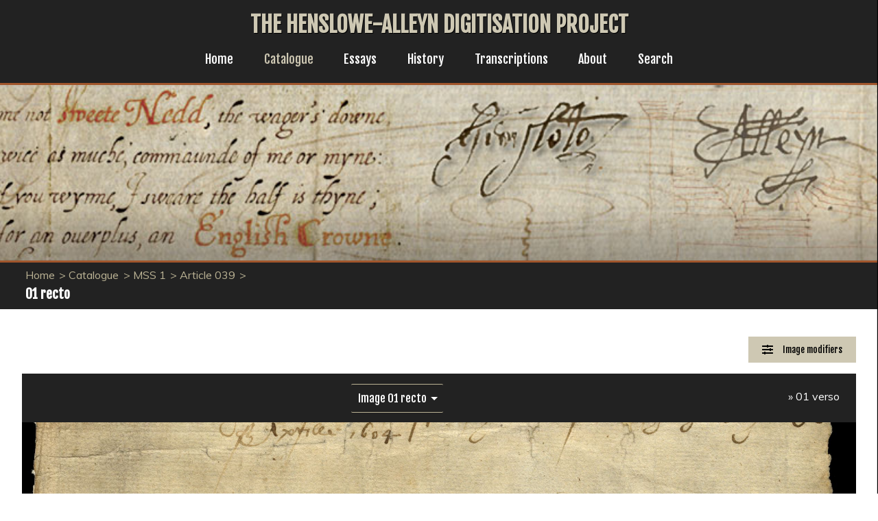

--- FILE ---
content_type: text/html; charset=utf-8
request_url: https://henslowe-alleyn.org.uk/catalogue/mss-1/article-039/01-recto/
body_size: 14392
content:

<!DOCTYPE html>
<html lang="en">
<head>
  <meta charset="utf-8">
  <meta http-equiv="X-UA-Compatible" content="IE=edge">
  <title>01 recto | Henslowe-Alleyn</title>
  <meta name="author" content="King's Digital Lab">
  <meta name="description" content="Henslowe-Alleyn Digitisation Project">
  <meta name="viewport" content="width=device-width, initial-scale=1.0">

  <link rel="stylesheet" href="/static/CACHE/css/output.5fdb61240d79.css" type="text/css">

  
  <link rel="icon" type="image/png" href="/static/images/Henslowe-Alleyn-favicon.png">
</head>
<body>
  <div role="navigation" class="skip"><a href="#main-content">Skip to main content</a></div>
  <nav id="nav">
    
<div class="logo">
    <h1><a href="/">The Henslowe-Alleyn Digitisation Project</a></h1>
</div>
<a href="#nav" title="Show navigation">☰</a>
<a class="hide-nav" href="#" title="Hide navigation">✕</a>




<ul>
  <li><a href="/">Home</a></li>

  
  <li  class="is-active" ><a href="/catalogue/">Catalogue</a></li>
  
  <li ><a href="/essays/">Essays</a></li>
  
  <li ><a href="/history/">History</a></li>
  
  <li ><a href="/transcriptions/">Transcriptions</a></li>
  
  <li ><a href="/about/">About</a></li>
  


  <li><a href="/search/">Search</a></li>
 
  <!--  -->
</ul>

<!-- <ul>

    <li>
        <a href="/">Home</a>
    </li>
    <li>
        <a href="/">About</a>
    </li>
    <li>
        <a href="/catalogue/">Catalogue</a>
        <ul>
            <li>
                <a href="/catalogue/">
                    <h3>
                      Introduction
                    </h3>
                </a>
            </li>
            <li>
                <a href="/catalogue/mss-5/">
                    <h3>
                      MSS 5
                    </h3>
                    <h4>
                      Legal and Miscellaneous Papers of Edward Alleyn and his Family, 1612-1626.
                    </h4>
                </a>
            </li>
            <li>
                <a href="/catalogue/miscellaneous-images/">
                    <h3>
                      Miscellaneous Images
                    </h3>
                </a>
            </li>
            <li>
                <a href="/catalogue/mss-7/">
                    <h3>
                      MSS 7
                    </h3>
                    <h4>                 
                      Diary and Account Book of Philip Henslowe, 1592-1609.
                    </h4>
                </a>
            </li>
            <li>
                <a href="/catalogue/mss-2/">
                    <h3>
                      MSS 2
                    </h3>
                    <h4> 
                      Letters and Papers of Philip Henslowe and Edward Alleyn as Joint Masters of the Royal Game of Bears, Bulls and Mastiff Dogs, 1598-1626.
                    </h4>
                </a>
            </li>
        </ul>
    </li>
    <li class="">
        <a href="/essays/">Essays</a>
        <ul>
            <li>
                <a href="/">
                    <h3>
                       Introduction
                    </h3>
                </a>
            </li>
            <li>
                <a href="/">
                    <h3>
                        The Deed of Partnership in the Rose Playhouse (January 10, 1587)
                    </h3>
                    <h4>
                        Muniment 16
                    </h4>
                </a>
            </li>
            <li>
                <a href="/">
                    <h3>
                        Ben Jonson’s Autograph Fair Copies of Two Poems
                    </h3>
                    <h4>
                        MSS 1, Articles 135 and 136
                    </h4>
                </a>
            </li>
            <li>
                <a href="/">
                    <h3>
                        Robert Daborne's Contracts to Write Plays for Philip Henslowe (1613)
                    </h3>
                    <h4>
                        MSS 1, Article 70
                    </h4>
                </a>
            </li>
            <li>
                <a href="/">
                    <h3>
                        The Contract for the Fortune Playhouse (1600)
                    </h3>
                    <h4>
                        Muniment 22
                    </h4>
                </a>
            </li>
            <li>
                <a href="/">
                    <h3>
                        The ‘Part’ of Orlando in Robert Greene’s play
                    </h3>
                    <h4>
                        Dulwich MSS 1, Article 138, folio 8r
                    </h4>
                </a>
            </li>
            <li>
                <a href="/">
                    <h3>
                        The Foundation Deed of God’s Gift College (1619)
                    </h3>
                    <h4>
                        Muniment 584
                    </h4>
                </a>
            </li>
            <li>
                <a href="/">
                    <h3>
                        A Draft of the Royal Patent for the Mastership of the Game of Bears, Bulls, and Mastiff Dogs (November 24, 1604)
                    </h3>
                    <h4>
                        MSS 2, Article 5
                    </h4>
                </a>
            </li>
        </ul>
    </li>
    <li>
        <a href="/transcripts/">Transcripts</a>
          <ul>
            <li>
                <a href="/">
                    <h3>
                       Introduction
                    </h3>
                </a>
            </li>
            <li>
                <a href="/">
                    <h3>
                        The Deed of Partnership in the Rose Playhouse (January 10, 1587)
                    </h3>
                    <h4>
                        Muniment 16
                    </h4>
                </a>
            </li>
            <li>
                <a href="/">
                    <h3>
                        Ben Jonson’s Autograph Fair Copies of Two Poems
                    </h3>
                    <h4>
                        MSS 1, Articles 135 and 136
                    </h4>
                </a>
            </li>
            <li>
                <a href="/">
                    <h3>
                        Robert Daborne's Contracts to Write Plays for Philip Henslowe (1613)
                    </h3>
                    <h4>
                        MSS 1, Article 70
                    </h4>
                </a>
            </li>
        </ul>
    </li>
    <li class="">
        <a href="/search/">Search</a>
    </li>

</ul> -->


  </nav>

  <div class="banner"></div>

  <main id="main-content">
    <header>
      
      


    
    
    <ul class="breadcrumbs">
        
            
                <li><a href="/">Home</a></li>
            
        
            
                <li><a href=/catalogue/>Catalogue</a></li>
            
        
            
                <li><a href=/catalogue/mss-1/>MSS 1</a></li>
            
        
            
                <li><a href=/catalogue/mss-1/article-039/>Article 039</a></li>
            
        
    </ul>
    
    

      

      
      
      <h2>01 recto </h2>
      
      
    </header>

    
 
    <div class="osd-drawer">
       <input type="checkbox" id="first-drawer" />
       <label aria-label="Image Modifiers" class="first-label" for="first-drawer">
            <span>Image modifiers</span>
        </label>

        <div class="drawer first-list">
            <div id="osd_modifiers">
                <h2>Image Modifiers</h2>
                <div id="adjustments">
                    <div class="slider-wrapper">
                        <span class="label">Brightness</span>
                        <span id="brightness" class="slider" data-min="-255" data-max="255" data-step="1" data-default="0"></span>
                    </div>
                    <div class="slider-wrapper">
                        <span class="label">Contrast</span>
                        <span id="contrast" class="slider"  data-min="0" data-max="4" data-step="0.1" data-default="1"></span>
                    </div>
                    <div class="slider-wrapper">
                        <span class="label">Exposure</span>
                        <span id="exposure" class="slider"  data-min="-100" data-max="100" data-step="1" data-default="1"></span>
                    </div>
                    <div class="slider-wrapper">
                        <span class="label">Gamma</span>
                        <span id="gamma" class="slider" data-min="0" data-max="5" data-step="0.1" data-default="1"></span>
                    </div>
                    <div class="slider-wrapper">
                        <span class="label">Saturation</span>
                        <span id="saturation" class="slider" data-min="-100" data-max="100" data-step="1" data-default="0"></span>
                    </div>
                    <div class="slider-wrapper">
                        <span class="label">Vibrance</span>
                        <span id="vibrance" class="slider" data-min="-100" data-max="100" data-step="1" data-default="0"></span>
                    </div>

                    <button id="reset" class="ui-button ui-widget ui-corner-all reset">Reset</button>
                    <button id="greyscale" class="ui-button ui-widget ui-corner-all toggle">Greyscale</button>
                    <button id="invert" class="ui-button ui-widget ui-corner-all toggle">Invert Colours</button>
                    <button id="edges" class="ui-button ui-widget ui-corner-all toggle">Highlight Edges</button>
                    <button id="threshold" data-toggle="threshold-toggle" class="ui-button ui-widget ui-corner-all toggle">Threshold</button>
                    


                    <div class="slider-wrapper hidden" id="threshold-toggle">
                        <span class="label">Threshold Level</span>
                        <span id="thresholdlevel" class="slider" data-min="0" data-max="255" data-step="1" data-default="128"></span>
                    </div>
                </div>
            </div><!-- end .osd_modifiers -->
        </div><!-- end .filter-list -->
        <div class="osd-image">
              <div class="osd-switcher">
                <div class="functions">
                    
                         
                    
                     
                    <!-- <a role="button" onclick="window.print()"><span class="print"> print</span></a> -->
                    
                </div>
                
                
                    <div class="secondary-pagination">
                    
                        
                        
                            <div class="select-dropdown">
                                <!-- removed id="image_switcher" -->
                                <select aria-label="image switcher">
                                    
                                        <option value="1384" data-url="/catalogue/mss-1/article-039/01-recto/" selected>Image 01 recto </option>
                                    
                                        <option value="1385" data-url="/catalogue/mss-1/article-039/01-verso/" >Image 01 verso </option>
                                    
                                </select>
                            </div>
                        
                        
                        <a class="next" href="/catalogue/mss-1/article-039/01-verso/"> &raquo; 01 verso</a>
                    
                    
                    </div>
                
                
                </div>
                

                
                    <div id="osd-1384" class="osd-viewer" data-image-url="/images/01-039-01r.jp2"></div>
                
            </div><!-- end .osd-image -->
            
                
                    <div class="primary-pagination">
                    
                        
                        
                            <div class="select-dropdown">
                                <!-- removed id="image_switcher" -->
                                <select aria-label="image switcher">
                                    
                                        <option value="1384" data-url="/catalogue/mss-1/article-039/01-recto/" selected>Image 01 recto </option>
                                    
                                        <option value="1385" data-url="/catalogue/mss-1/article-039/01-verso/" >Image 01 verso </option>
                                    
                                </select>
                            </div>
                        
                        
                        <a class="next" href="/catalogue/mss-1/article-039/01-verso/"><i class="fas fa-angle-right"></i></a>
                    
                    
                    </div>
                
                
    </div><!-- end .osd-drawer -->



  
    



  </main>

  <footer>
    
    
<p><a href="/accessibility-statement">Accessibiilty statement</a><span style="margin: 0 1rem"> </span><a href="/cookie-policy">Cookie policy</a></p>
<p>
    &copy; 2026 The Henslowe-Alleyn Digitisation Project
</p>
<ul>
	<li>
    <a href="//www.kcl.ac.uk/" title="King's College London logo" target="_blank">
      <img src="/static/images/KCL-logo-white.svg" alt="King's College London logo" >
    </a>
    </li>
    <li>
    <a href="//www.dulwich.org.uk" title="Dulwich College logo" target="_blank">
          <img src="/static/images/Dulwich_College-bw.png" alt="Dulwich College logo" >
    </a>
    </li>
    <li>
    <a href="//www.leverhulme.ac.uk" title="Leverhulme Trust logo" target="_blank">
          <img src="/static/images/Leverhulme_Trust_bw.png" alt="Leverhulme Trust logo" >
    </a>
    </li>
    <li>
    <a href="//www.reading.ac.uk" title="University of Reading logo" target="_blank">
      <img src="/static/images/University_of_Reading-bw.png" alt="University of Reading logo" >
    </a>
    </li>

</ul>
<p>
    Designed, developed and maintained by <a href="//kdl.kcl.ac.uk" title="King's Digital Lab" target="_blank">King's Digital Lab</a>
</p>

    
  </footer>

  <script src="/static/CACHE/js/output.12a408a86940.js"></script>

  

  <script src="/static/CACHE/js/output.dd4e4bd6212a.js"></script>
</body>
</html>


--- FILE ---
content_type: image/svg+xml
request_url: https://henslowe-alleyn.org.uk/static/images/KCL-logo-white.svg
body_size: 8094
content:
<?xml version="1.0" encoding="utf-8"?>
<!-- Generator: Adobe Illustrator 22.0.1, SVG Export Plug-In . SVG Version: 6.00 Build 0)  -->
<svg version="1.1" id="Layer_1" xmlns="http://www.w3.org/2000/svg" xmlns:xlink="http://www.w3.org/1999/xlink" x="0px" y="0px"
	 viewBox="0 0 356.5 243" style="enable-background:new 0 0 356.5 243;" xml:space="preserve">
<style type="text/css">
	.st0{fill:#FFFFFF;}
</style>
<g>
	<g>
		<path class="st0" d="M336.3,103.7c5.1-1.7,9.9-4.4,9.9-9c0-2.4-1.1-3.4-3.5-3.4c-2.8,0-5.8,2.2-7.5,3.9c-2.8,2.8-5.8,6.3-8.1,10.6
			C328.9,105.7,332.8,104.8,336.3,103.7 M341.3,119.2c-3.5,4.6-9,8.9-16,8.9c-5.3,0-8.4-3.8-8.4-8.6c0-15,16.5-30.8,27.6-30.8
			c3.8,0,6.5,1.4,6.5,5.4c0,5.9-5.2,9-14.3,11.8c-2.7,0.8-8.3,2-11,2.6c-1.2,2-2.9,6-2.9,9.2c0,4.3,2.2,6.8,6,6.8
			c4.5,0,8.8-3.5,11.2-6.3C340.8,117.5,341.9,118.5,341.3,119.2 M345.7,16.6c0.4,0,0.9-0.3,0.8-0.8l-1.6-11.2c-0.2-0.8-0.5-1-0.9-1
			c-0.3,0-0.6,0.2-0.8,0.7c-0.5,1-1.3,1.8-2.7,1.8c-2.5,0-4.9-1.8-10.8-1.8c-7.8,0-18.1,3.3-18.1,14.6s9,15,16.8,17.8
			c8.2,3,14.7,5.3,14.7,13.8c0,9.5-6.7,12.6-13,12.6c-7,0-15.3-3.3-18.2-14.5c-0.3-0.9-0.6-1.2-1.2-1.2s-1.1,0.4-1.1,1.4v14.3
			c0,0.8,0.5,1.3,1,1.3c0.3,0,0.8-0.2,1-0.7c0.6-0.8,1.3-1.6,2.8-1.6c3.2,0,6.9,3.8,16,3.8c8,0,21.6-2.5,21.6-18.3
			c0-6.3-2.6-14.3-17.8-18.6c-10.8-3-14.2-7.5-14.2-13c0-4.8,2.8-9.4,10.6-9.4c3.8,0,10.1,1.1,14.3,9.3
			C345.1,16.5,345.3,16.6,345.7,16.6 M299.4,13.8c-2.2,0-4.7-1.3-4.7-4.9c0-3.8,3-4.9,5.3-4.9c3.2,0,5.8,2.3,5.8,6.2
			c0,4.3-3.3,9.5-9,9.5c-0.6,0-0.8-0.4-0.8-0.8s0.3-0.7,0.6-0.8c3.9-0.8,5.4-3.3,5.5-4.9C301.7,13.6,300.5,13.8,299.4,13.8
			 M309.5,93.7c0,2.4-0.9,5.7-3,9.2c-3.9,6.4-7,7.6-9.7,7.6c-2.3,0-3.3-1.8-3.3-4.5c0-2.3,1-5.4,2.8-8.1c2.7-4.3,6.4-7.8,9.8-7.8
			C308.3,90.1,309.5,91.2,309.5,93.7 M291.2,143.4c-9.3,0-12-5.4-12-8c0-2.5,1-4.1,3.5-5.9c1.8-1.2,4.3-2.5,6.4-3.3
			c2.3,1,5.7,3,6.8,4c5,3.5,6,5.5,6,7.3C301.8,142.3,294.7,143.4,291.2,143.4 M320.3,92.2c1,0,1.9-0.5,1.9-2.3c0-1.5-1.4-2-2.8-2
			c-1.5,0-3.4,0.4-5.4,1.8c-0.5,0.4-1.8,1-2.5,0.5c-1.6-1.1-3-1.8-6.8-1.8s-9.3,2.3-12.8,7c-2.5,3.5-3,6-3,8.5s1,4.3,1.8,5.3
			c0.2,0.3,0.2,0.4,0.2,0.7c0,0.6-0.7,1-2,1.3c-2.3,0.8-6,2.9-6,6.8c0,2.5,2,4.9,4.3,6.4c0,0-4.6,1.3-8.3,3.3c-2.8,1.6-6,4-6,7.5
			c0,4,3.4,10.5,17.6,10.5c8.3,0,13.5-3,15.5-5.3c1.5-1.8,1.8-3.8,1.8-5c0-4.5-5-8.8-10.5-11.8c-3.5-2-8.7-4.4-8.7-8
			c0-0.9,0.2-1.9,1.3-2.5c0.7-0.5,1.8-0.8,2.9-0.8c1.6,0,3.6,0.5,5,0.5c4.5,0,10.6-1.5,14.4-9.5c1-2.3,1.4-4.5,1.4-6.4
			c0-2.5-0.4-3.1-0.4-4.3c0-1,1-1.6,2.9-1.6C318.7,91.1,318.7,92.2,320.3,92.2 M268.7,103.7c5.2-1.7,9.9-4.4,9.9-9
			c0-2.4-1.2-3.4-3.5-3.4c-2.9,0-5.8,2.2-7.5,3.9c-2.9,2.8-5.8,6.3-8.2,10.6C261.3,105.7,265.2,104.8,268.7,103.7 M273.7,119.2
			c-3.5,4.6-9,8.9-15.9,8.9c-5.3,0-8.4-3.8-8.4-8.6c0-15,16.5-30.8,27.6-30.8c3.8,0,6.5,1.4,6.5,5.4c0,5.9-5.1,9-14.3,11.8
			c-2.6,0.8-8.3,2-11,2.6c-1.2,2-2.8,6-2.8,9.2c0,4.3,2.1,6.8,6,6.8c4.5,0,8.8-3.5,11.1-6.3C273.2,117.5,274.4,118.5,273.7,119.2
			 M249.3,77.4c0,0.2-0.1,0.8-0.3,1.3c-6.8,14.7-13.5,29.3-20,44.1c-0.3,0.8-1,2.3-1,3.3c0,1.3,0.9,2.3,2.3,2.3
			c0.7,0,1.6-0.2,2.1-0.5c3.7-1.5,7.5-5.5,9.8-8.9c0.5-0.8-0.4-1.4-1-0.9c-0.9,0.8-3.5,4.3-6.3,5.9c-0.5,0.2-1,0.2-0.7-0.8
			l20.9-46.4c0.3-0.8,0.5-1.3,0.5-1.8c0-0.6-0.4-0.8-1-0.8c-1,0-2.2,0.3-3.7,0.4c-1.2,0.1-3.4,0.3-5.3,0.4c-0.5,0-0.8,0.5-0.8,0.8
			c0,0.5,0.4,0.7,0.9,0.7c1,0,2,0,3.1,0.3C249.2,76.9,249.3,77.1,249.3,77.4 M286,45.4c0-5.1,3.8-5.6,7-5.9c1.3-0.2,1.5-2.2-0.3-2.2
			h-25.3c-1.8,0-1.8,2.3,0,2.4c5,0.3,9,1.3,9,6.1v9.1c0,2-1,3.4-2.1,4.3c-4.4,3.7-10,3.9-13.3,3.9c-16,0-23.2-13.9-23.2-27.7
			c0-11.2,5.7-28.8,24.2-28.8c16.6,0,22.6,10.8,24.7,14.9c0.7,1.3,2.3,1,2.3,0V8.3c0-1.3-1.8-1.5-2.3,0c-0.3,1.5-1.3,2.5-2.6,2.5
			c-1,0-2.2-0.8-2.7-1.1c-5-3.2-9.8-5.7-19.3-5.7c-15.4,0-34.4,7.7-34.4,31.1c0,23.6,17.8,30.8,33.4,30.8c15.3,0,23.3-7.8,24.8-8.8
			L286,45.4L286,45.4z M230.6,77.4c0,0.2-0.1,0.8-0.3,1.3c-6.8,14.7-13.5,29.3-20,44.1c-0.3,0.8-1,2.3-1,3.3c0,1.3,0.9,2.3,2.3,2.3
			c0.7,0,1.6-0.2,2.1-0.5c3.7-1.5,7.5-5.5,9.8-8.9c0.5-0.8-0.4-1.4-1-0.9c-0.9,0.8-3.5,4.3-6.3,5.9c-0.5,0.2-1,0.2-0.7-0.8
			l20.9-46.4c0.3-0.8,0.5-1.3,0.5-1.8c0-0.6-0.4-0.8-1-0.8c-1,0-2.2,0.3-3.7,0.4c-1.3,0.1-3.4,0.3-5.4,0.4c-0.5,0-0.8,0.5-0.8,0.8
			c0,0.5,0.4,0.7,0.9,0.7c1,0,2,0,3.1,0.3C230.6,76.9,230.6,77.1,230.6,77.4 M200.9,90c-7.9,0-19.3,18.8-19.3,30.3
			c0,3,1.3,5.3,4.5,5.3c7.8,0,19.4-19.2,19.4-29.3C205.5,93.2,204.7,90,200.9,90 M199.2,87.6c8,0,9.5,7,9.5,13.5
			c0,10.4-9.5,26.9-21,26.9c-7.3,0-10-5.9-10-11.9C177.7,101.8,188,87.6,199.2,87.6 M158.9,4.3c-1.8,0-1.8,1.8-0.8,2
			c1.9,0.4,5.9,0.8,5.9,6c0.1,12.5,0.1,28.8-0.4,42c-0.1,4.8-1.5,8.8-5.6,9.3c-1.5,0.1-1.5,1.8-0.5,1.8h18.1c1,0,1.3-1.6,0.1-1.8
			c-2.8-0.5-7.3-0.5-7.6-9.3c-0.4-8.5-0.7-40.8-0.7-40.8l45.3,50.4h3.8c0,0,0-47.1,0.3-50.7c0.2-4.2,1.7-6.4,6.2-6.8
			c2.3-0.2,1.8-2.2,0.3-2.2h-18.4c-2.2,0-1.7,2-0.7,2c2,0.3,8.3,1,8.5,7c0.2,8.8,0.7,36.1,0.7,36.1L173.1,4.2
			C173.2,4.3,158.9,4.3,158.9,4.3z M175.2,92.7c0.5,0,0.8-0.3,1-0.8l4-12.8c0.2-0.8-0.1-1.3-0.8-1.3c-0.3,0-0.6,0.1-0.8,0.3
			c-0.8,0.8-1.7,1.5-2.4,1.5c-0.4,0-0.8-0.3-1.2-0.6c-3.6-4.4-9.4-5.1-12.1-5.1c-12.8,0-23.8,8.4-30.3,18.6
			c-3.9,6.1-5.9,12.8-5.9,19.4c0,10.5,7.3,16.5,16.8,16.5c4.3,0,7.5-0.5,13.3-2.9c1.3-0.5,2.7-1.1,3.5-1.1c1.4,0,1.5,2.1,1.7,4
			c0,0.8,0.5,1,1,1c0.3,0,0.8-0.2,1-0.7l5.4-15.3c0.4-1.3-0.1-1.8-0.6-1.8c-0.8,0-1.2,0.3-1.8,1.3c-2.4,3.8-4.1,6.2-12.5,10.3
			c-3.5,1.7-7.6,2.7-10.9,2.7c-7.1,0-9.9-5.4-9.9-12.3c0-9,4.3-18.5,10.8-26.3c4.2-5.2,10.5-11,18-11c7.1,0,12.4,5.3,11.6,15
			C173.9,92.2,174.5,92.7,175.2,92.7 M142.8,55.9V13.3c0-5.3,3.8-6.8,7.8-7c1.5,0,1.8-2-0.2-2h-25.1c-1.8,0-2,1.9-0.3,2
			c3.8,0.4,8.3,2.3,8.3,7v42.5c0,4.8-1.8,7.8-7.3,7.8c-2.2,0-1.7,1.8,0,1.8h24.6c1.3,0,1.6-1.8-0.5-1.8
			C144.8,63.6,142.8,60.1,142.8,55.9 M83.5,13.5c0-1.9-0.8-3.8-3.3-4.7c-2.1-0.8-4-1-6.1-1.3c-3-0.5-2.4-3.4,0.3-3.4
			c1.8,0,10.1,0.7,20.1,0.7c5.8,0,14-0.3,18.1-0.5c2.5-0.2,2.8,2.5,1,3s-10,2.5-24.8,16c-15.3,14-35,34.9-35,34.9
			s44.3,52.8,52.1,59.1c8,6.5,13.5,7,19.6,7.5c1.5,0.1,2,3,0,3H90.9c0,0-42.9-51.8-49.9-56.6c-1.2-0.8-4.3-1.8-4.5,1.8
			c-0.3,3.3-0.5,30.8,0.2,36.8c0.8,6,3.3,14.8,17.6,14.8c1.8,0,2.8,3.3,0.3,3.3c-8.4-0.4-14.8-0.4-25.2-0.4c-9,0-21.6,0.4-23.4,0.4
			c-3,0-3-2.8-0.3-3c4-0.3,13.5-0.8,14.1-16.1c0.7-15.8,0.3-82.3,0-89.6c-0.1-5-4.3-11.8-15.4-11.8c-1.8,0-1.5-3,0.5-3H52
			c1.8,0,2.8,2.9-0.2,3.2S37.3,8.2,37,23.5c-0.4,15.3-0.4,39-0.4,40c0,1.3,0.5,2.5,2.3,1.3c5.4-3.7,21.6-19.5,33.6-33
			c4.8-5.3,8-10,10.3-14.4C83,16.3,83.5,15,83.5,13.5"/>
		<path class="st0" d="M296,148.3c-1,0-1.3,1.8,0.1,1.8c1.5,0,4.7,0.4,4.7,5l-0.3,37.1c0,4-1.4,7.4-5.2,7.4c-1.2,0-1.2,1.7-0.2,1.7
			h15.5c1,0,1-1.7-0.2-1.7c-2.3,0-6.2-1-6.3-7.4l-0.3-37.8c0,0,39.6,46.6,39.9,46.8h2.7l0.3-44.6c0-4.4,1.9-6.8,6.7-6.8
			c1,0,1-1.5,0-1.5h-17.3c-1,0-1,1.5,0,1.5c1.8,0,7.1,0.3,7.2,6.1l0.4,32.5l-34-40.1L296,148.3L296,148.3z M248.2,174.4
			c0-13.5,6.3-24,17.8-24c10.3,0,18.1,9.9,18.1,24c0,17.3-7,24.9-18.1,24.9C255.2,199.3,248.2,188.9,248.2,174.4 M266,201.7
			c15.5,0,26.6-10.8,26.6-27.3c0-14.5-10.8-26.3-26.6-26.3c-15.4,0-26.4,12-26.4,26.3C239.6,189.9,250,201.7,266,201.7 M191.9,155.4
			c0-4.8,2.8-5,9.3-5c11.3,0,22.6,5.6,22.6,23.5c0,17.4-9.5,24.8-22.1,24.8H199c-3.3,0-7.1-0.7-7.1-7.3V155.4L191.9,155.4z
			 M178.8,148c-1.8,0-1.4,2-0.4,2c2,0,5.3,1,5.3,5v37.7c0,4-0.9,6.5-5.7,6.5c-1.2,0-1.2,1.9-0.1,1.9H203c11,0,29.3-5.3,29.3-27.1
			c0-22.1-15-26.1-29.6-26.1L178.8,148L178.8,148z M116.6,148.3c-1,0-1.3,1.8,0.1,1.8c1.5,0,4.7,0.4,4.7,5l-0.3,37.1
			c0,4-1.4,7.4-5.2,7.4c-1.3,0-1.3,1.7-0.3,1.7h15.5c1,0,1-1.7-0.2-1.7c-2.3,0-6.2-1-6.3-7.4l-0.3-37.8c0,0,39.6,46.6,39.9,46.8h2.7
			l0.2-44.6c0-4.4,1.9-6.8,6.7-6.8c1,0,1-1.5,0-1.5h-17.3c-1,0-1,1.5,0,1.5c1.8,0,7.1,0.3,7.2,6.1l0.4,32.5l-34-40.1L116.6,148.3
			L116.6,148.3z M68.4,174.4c0-13.5,6.3-24,17.8-24c10.3,0,18.1,9.9,18.1,24c0,17.3-7,24.9-18.1,24.9
			C75.5,199.3,68.4,188.9,68.4,174.4 M86.2,201.7c15.5,0,26.6-10.8,26.6-27.3c0-14.5-10.8-26.3-26.6-26.3c-15.4,0-26.4,12-26.4,26.3
			C59.8,189.9,70.3,201.7,86.2,201.7 M346,230.2H9.2v7.3h336.7L346,230.2L346,230.2z M346,220H9.2v3.2h336.7L346,220L346,220z
			 M8.5,148.4h21.6c1.1,0,1.4,1.8,0.1,1.8c-2.1,0-6.4,1-6.4,5.5v37.4c0,4.3,2.1,5.8,11.4,5.8c8.9,0,17.4-1.1,21.6-13
			c0.3-1,1.9-0.9,1.7,0.6l-2.8,14.8H9.2c-1.6,0-1.3-1.9-0.3-1.9c3,0,6.7-1.4,6.7-6.9v-35.9c0-4.6-2.7-6.5-7.2-6.5
			C7.3,150.1,7.2,148.4,8.5,148.4"/>
	</g>
</g>
</svg>
